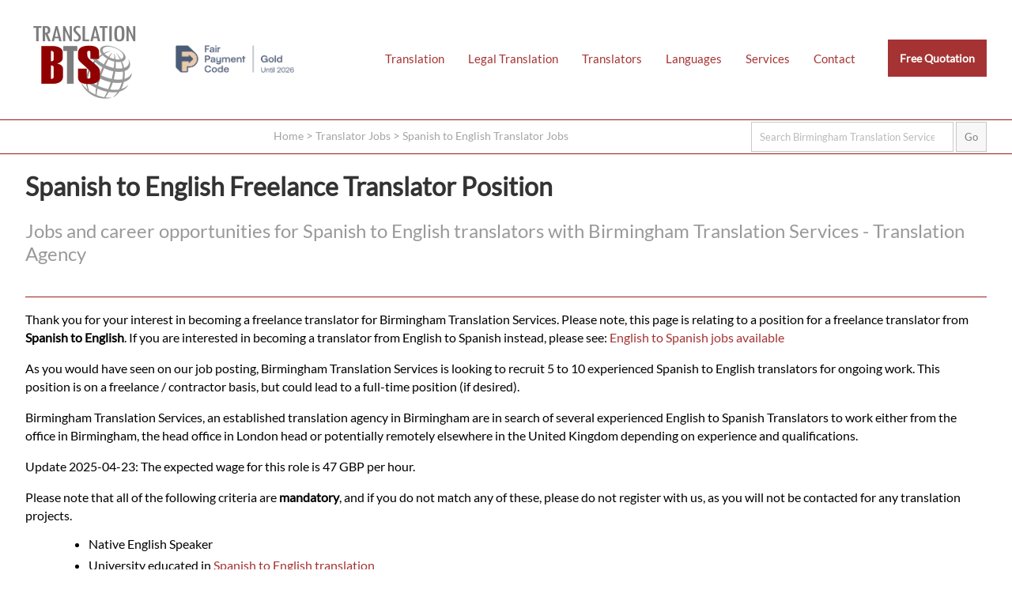

--- FILE ---
content_type: text/html; charset=UTF-8
request_url: https://translationinbirmingham.co.uk/recruitment/spanish-english/
body_size: 9351
content:
<!doctype html>
<html lang="en-GB" amp>
<head>
<meta charset="utf-8">
<link href="https://translationinbirmingham.co.uk/opensearch.xml" rel="search" title="Birmingham Translation Services Search" type="application/opensearchdescription+xml">
<meta name="google-site-verification" content="qmD2J6uGXKRM7kPIW815B1XJMb-buQXs30jRaEIdos4" />
<meta name="viewport" content="width=device-width,minimum-scale=1,initial-scale=1">
<title>Birmingham Translation Services | Spanish to English Translator Jobs</title>
<meta name="alternateName" content="BTS">
<meta name="googlebot" content="noodp">
<meta name="description" content="Jobs and career opportunities for Spanish to English translators with Birmingham Translation Services - Translation Agency">
<meta property="og:image" content="https://translationinbirmingham.co.uk/imgx/birmingham-translation-services-official-logo.png">
<meta property="og:image:alt" content="Birmingham Translation Services | Spanish to English Translator Jobs">
<meta property="og:updated_time" content="2026-01-01">
<link rel="canonical" href="https://translationinbirmingham.co.uk/recruitment/spanish-english/">
<link rel="amphtml" href="https://translationinbirmingham.co.uk/recruitment/spanish-english/">
<link rel="alternate" hreflang="en-us" href="https://translationinbirmingham.co.uk/recruitment/spanish-english/" />
<link rel="alternate" hreflang="en-gb" href="https://translationinbirmingham.co.uk/recruitment/spanish-english/" />
<link rel="alternate" hreflang="x-default" href="https://translationinbirmingham.co.uk/recruitment/spanish-english/" />
<meta name="author" content="Birmingham Translation Services">
<meta name="geo.placename" content="402 Moseley Rd, Birmingham B12 9AT, UK">
<meta name="geo.position" content="52.459996,-1.886561">
<meta name="geo.region" content="GB">
<meta name="ICBM" content="52.459996,-1.886561">
<meta name="robots" content="index, follow">
<meta name="dcterms.Title" content="Translation jobs for experienced Spanish to English translators in Birmingham, UK">
<meta name="dcterms.Creator" content="Birmingham Translation Services">
<meta name="dcterms.Publisher" content="Birmingham Translation Services">
<meta name="dcterms.identifier" content="https://translationinbirmingham.co.uk/recruitment/spanish-english/">
<meta property="fb:app_id" content="513123898744202">
<meta property="fb:admins" content="875810200">
<meta property="og:title" content="Birmingham Translation Services | Spanish to English Translator Jobs">
<meta property="og:type" content="website">
<meta property="og:locale" content="en_GB">
<meta property="og:url" content="https://translationinbirmingham.co.uk/recruitment/spanish-english/">
<meta property="og:description" content="Jobs and career opportunities for Spanish to English translators with Birmingham Translation Services - Translation Agency">
<meta name="twitter:card" content="summary" />
<meta name="twitter:title" content="Birmingham Translation Services | Spanish to English Translator Jobs"/>
<meta name="twitter:description" content="Jobs and career opportunities for Spanish to English translators with Birmingham Translation Services - Translation Agency"/>
<meta name="twitter:site" content="@BirminghamTrans" />
<meta name="twitter:creator" content="@BirminghamTrans" />
<meta name="twitter:image" content="2400">
<meta name="wot-verification" content="3e14ec2720409d61eb63"/>
<link rel="apple-touch-icon" sizes="180x180" href="https://translationinbirmingham.co.uk/icox/apple-touch-icon.png">
<link rel="icon" type="image/png" sizes="32x32" href="https://translationinbirmingham.co.uk/icox/favicon-32x32.png">
<link rel="icon" type="image/png" sizes="16x16" href="https://translationinbirmingham.co.uk/icox/favicon-16x16.png">
<link rel="manifest" href="https://translationinbirmingham.co.uk/icox/site.webmanifest">
<link rel="mask-icon" href="https://translationinbirmingham.co.uk/icox/safari-pinned-tab.svg" color="#000076">
<link rel="shortcut icon" href="https://translationinbirmingham.co.uk/icox/favicon.ico">
<meta name="msapplication-TileColor" content="#2b5797">
<meta name="msapplication-TileImage" content="https://translationinbirmingham.co.uk/icox/mstile-144x144.png">
<meta name="msapplication-config" content="https://translationinbirmingham.co.uk/icox/browserconfig.xml">
<meta name="theme-color" content="#ffffff"><script type="application/ld+json">
{
  "@context": "https://schema.org",
  "@id": "https://translationinbirmingham.co.uk/recruitment/spanish-english/",
  "@type": "JobPosting",
  "jobLocationType": "TELECOMMUTE",
  "title": "Spanish to English Freelance Translator",
  "employerOverview": "Birmingham Translation Services is a translation agency with professional translators based in Birmingham, UK",
  "datePosted": "2020-04-09",
 "baseSalary": {
    "@type": "MonetaryAmount",
    "currency": "GBP",
    "value": {
      "@type": "QuantitativeValue",
      "value": 45.00,
      "unitText": "HOUR"
    }
  },
  "jobLocation": {
    "@type": "Place",
	    "address": {
		    "addressLocality": "Birmingham",
		    "addressRegion": "England",
		    "postalCode": "B12 9AT",
			"addressCountry": "United Kingdom",
		    "streetAddress": "402 Moseley Rd"
  }},
  "description": "Birmingham Translation Services, an established translation agency in Birmingham are in search of several experienced Spanish to English Translators to work either from the office in Birmingham, the head office in London head or potentially remotely elsewhere in the United Kingdom depending on experience and qualifications.",
    "identifier": {
      "@type": "PropertyValue",
      "value": "Spanish-English-Translator",
      "name": "Birmingham Translation Services"
    }, 
  "validThrough": "2027-01-27",
  "employmentType" : "CONTRACTOR",
  "hiringOrganization": {
  "@type": "Organization",
  "name":"Birmingham Translation Services",
  "priceRange": "$",
  "address": {
    "@type": "PostalAddress",
    "addressLocality": "Birmingham",
    "addressRegion": "England",
    "postalCode": "B12 9AT",
	"addressCountry": "United Kingdom",
    "streetAddress": "402 Moseley Rd"
  },
  "image": {
    "@type": "ImageObject",
    "caption": "Birmingham Translation Services | Spanish to English Translator Jobs",
    "thumbnail": "https://translationinbirmingham.co.uk/imgx/birmingham-translation-services-official-logo-thumbnail.png",
    "URL": "https://translationinbirmingham.co.uk/imgx/birmingham-translation-services-official-logo.png"
  },
  "sameAs": [ "https://www.facebook.com/birminghamtranslationservices","https://twitter.com/BirminghamTrans","https://www.linkedin.com/company/birmingham-translation-services/","https://goo.gl/maps/viFrbDUAhAoDWQRf8","https://uk.trustpilot.com/review/translationinbirmingham.co.uk"],
  "openingHours": [
    "Mo-Fr 08:00-20:00"
  ],
    "logo": {
      "@type": "ImageObject",
      "url": "https://translationinbirmingham.co.uk/imgx/birmingham-translation-services-official-logo.png",
      "thumbnail": "https://translationinbirmingham.co.uk/imgx/birmingham-translation-services-official-logo-thumbnail.png",
      "width": 2400,
      "height": 2400
  },  
  "telephone": "+441212381226",
  "url": "https://translationinbirmingham.co.uk/recruitment/spanish-english/"
 }
}
</script>
<script async src="https://cdn.ampproject.org/v0.js"></script>
<script async custom-element="amp-analytics" src="https://cdn.ampproject.org/v0/amp-analytics-0.1.js"></script>
<script async custom-element="amp-form" src="https://cdn.ampproject.org/v0/amp-form-0.1.js"></script>
<style amp-boilerplate>body{-webkit-animation:-amp-start 8s steps(1,end) 0s 1 normal both;-moz-animation:-amp-start 8s steps(1,end) 0s 1 normal both;-ms-animation:-amp-start 8s steps(1,end) 0s 1 normal both;animation:-amp-start 8s steps(1,end) 0s 1 normal both}@-webkit-keyframes -amp-start{from{visibility:hidden}to{visibility:visible}}@-moz-keyframes -amp-start{from{visibility:hidden}to{visibility:visible}}@-ms-keyframes -amp-start{from{visibility:hidden}to{visibility:visible}}@-o-keyframes -amp-start{from{visibility:hidden}to{visibility:visible}}@keyframes -amp-start{from{visibility:hidden}to{visibility:visible}}</style><noscript><style amp-boilerplate>body{-webkit-animation:none;-moz-animation:none;-ms-animation:none;animation:none}</style></noscript>
<style amp-custom>*{position:relative;}
input{padding:5px;}
a{text-decoration:none; color:rgba(144,0,0,0.80);}
a:hover{text-decoration:underline;}
hr, div#footer{border:none; border-bottom:1px solid rgba(144,0,0,0.90); width:100vw; padding:0px; margin:0px; text-align:center;}
hr.content{width:100%; overflow:hidden; padding-bottom:10px; padding-top:10px;}
div#footer{padding-top:20px;}
ul#footernav{display:block;list-style-type:none; margin:auto; margin-top:10px;max-height:50px; max-width:1280px; text-align:center;} 
ul#footernav li{float:left; margin:10px; padding:5px; padding-top:20px; padding-bottom:20px;}
ul#footernav li, ul#footernav li a{color:rgba(73,73,73,1.00);font-size:0.90em;}
div#footer amp-img#footerlogo{max-height:75px; max-width:75px; margin:auto; z-index:9; margin-top:0px;}
div#content{min-height:500px;}
a#free-quote{background-color:rgba(144,0,0,0.80); color:rgba(255,255,255,1.00); font-size:90%; font-weight:bold; float:right;}
body, input, textarea{font-family:"Lato",sans-serif; font-display:optional;}
@font-face {
  font-family: 'Lato';
  font-style: normal;
  font-weight: 400;
  font-display: swap;
  src: url('https://translationinbirmingham.co.uk/fonts/lato-v17-latin-regular.eot'); /* IE9 Compat Modes */
  src: local('Lato Regular'), local('Lato-Regular'),
       url('https://translationinbirmingham.co.uk/fonts/lato-v17-latin-regular.eot?#iefix') format('embedded-opentype'), /* IE6-IE8 */
       url('https://translationinbirmingham.co.uk/fonts/lato-v17-latin-regular.woff2') format('woff2'), /* Super Modern Browsers */
       url('https://translationinbirmingham.co.uk/fonts/lato-v17-latin-regular.woff') format('woff'), /* Modern Browsers */
       url('https://translationinbirmingham.co.uk/fonts/lato-v17-latin-regular.ttf') format('truetype'), /* Safari, Android, iOS */
       url('https://translationinbirmingham.co.uk/fonts/lato-v17-latin-regular.svg#Lato') format('svg'); /* Legacy iOS */
}
form#emserchbox {opacity:0.5;}
form#emserchbox:hover {opacity:1.0;}
form#emserchbox input{border:1px solid rgba(45,45,45,0.50); padding:10px;}
div#searchbox{width:95vw; max-width:1280px; margin:auto; text-align:right;margin-top:2px; margin-bottom:2px;}
div#breadcrumb{margin-left:27vw; margin-top:0px; z-index:9; margin-bottom:-20px; padding:0px; height:10px; padding-top:10px; padding-bottom:0px;}
div#breadcrumb, div#breadcrumb a{color:rgba(73,73,73,0.50); font-size:0.95em;}
div#breadcrumb a{padding:0px; margin:0px;}
div#breadcrumb a:hover{color:rgba(73,73,73,1.00);}
amp-img#mainimg{max-width:100vw;z-index:1; display:block; background-color:rgba(144,0,0,1.00); opacity:0.9}
h2#learnmore{font-size:90%; font-weight:bold; margin:auto; font-size:1.5em; text-align:center; width:100vw; text-align:center; margin-top:80px; margin-bottom:10vw; z-index:3;}
h2#learnmore a{background-color:rgba(144,0,0,0.40); color:rgba(255,255,255,1.00); padding:15px; width:200px; text-decoration:none;}
h2#learnmore a:hover{background-color:rgba(144,0,0,1.00);}
h1{color:rgba(0,0,0,0.80);}
h2{color:rgba(0,0,0,0.40); font-weight:normal;}
h3{color:rgba(144,0,0,0.80); font-size:1.3em;}
h4{color:rgba(144,0,0,0.80); font-size:1.2em;}
h5{color:rgba(0,0,0,0.40); font-size:1.2em; margin-bottom:2px;}
p{line-height:145%;}
amp-img#agencyhead{float:left; max-width:300px; max-height:300px; opacity:0.5; margin-right:20px; margin-bottom:35px;}
amp-img#freequoter{float:right; margin-top:5px; margin-bottom:0px; opacity:0.8; height:156px; width:290px; z-index:3; margin-left:20px;}
amp-img#freequoter:hover{opacity:1.0;}
amp-img#globebig{max-width:280px; max-height:280px; float:right; margin-top:0px; margin-left:20px; margin-bottom:50px;}
amp-img#globebiglft{max-width:300px; max-height:300px; float:left; margin-top:70px; margin-right:20px; margin-bottom:50px;}
amp-img#globesmalllft{max-width:120px; max-height:120px; float:left; margin-top:10px; margin-right:20px; margin-bottom:50px;}
p.topten{margin-top:30px;}
div#review{font-style:normal; margin-left:10px; display:block; min-height:30px; width:490px; font-size:6em; float:left; margin-right:38px; margin-left:10px; margin-top:-25px;}
div#review a{color:rgba(0,0,0,1.00); display:block; text-decoration:none; z-index:3;}
div#review a:hover{color:rgba(144,0,0,0.80);}
#official, ul#standard{list-style-type:none; width:100%; display:inline-block; clear:both; min-height:30px;margin-left:0px; padding-left:0px;}
#official li:nth-child(odd) a,#standard li:nth-child(even) a {background-color:rgba(0,0,0,0.20); padding-right:20px;}
#official li:nth-child(even) a,#standard li:nth-child(odd) a {background-color:rgba(0,0,0,0.10); padding-right:20px;}
ul#standard a{background-color:rgba(0,0,0,0.20);}
#official li, ul#standard li{float:left; width:316px; text-align:left; margin-bottom:10px;}
ul.faq li{width:560px; float:left; margin-right:15px;}
ul.faq li p{padding-right:10px;}
ul.faq h4{list-style-type:square;}
ul#standard.faq li{width:410px; display:block; min-height:380px;}
ul#standard.faq li ul {padding-inline-start:0px;}
ul#standard.faq li ul li{list-style-type:none; margin-left:0px;  min-height:0px;}
ul#standard.faq li ul li a{padding:2px; margin-left:0px;}
ul#standard.faq  p a {margin-left:0px;}
#official li a,ul#standard li a{padding:15px;  display:block; margin-left:10px; text-decoration:none; color:rgba(0,0,0,0.80)}
#official li:nth-child(even) a:hover,#official li:nth-child(odd) a:hover, ul#standard li:nth-child(even) a:hover, ul#standard li:nth-child(odd) a:hover{background-color:rgba(144,0,0,0.80); color:rgba(255,255,255,0.80);}
ul.coreserv a{min-height:490px; margin-bottom:-30px;}
ul.coreserv2 a{min-height:465px; margin-bottom:10px;}
ul.coreserv3 a{min-height:400px; margin-top:-10px;}
ul li#legal a{min-height:600px;}
amp-img.transsserv {margin-top:-100px;}
ul.coreserv em,ul.coreserv2 em,ul.coreserv3 em{color:rgba(0,0,0,1.00); padding-right:10px; margin-left:15px; padding-right:5px; float:right;}
#official li a strong,#standard li a strong{color:rgba(144,0,0,0.80);}
#official li a:hover strong, #standard li a:hover strong{color:rgba(255,255,255,1.00);}
div#qualifications{background-color:rgba(144,0,0,0.80); width:46%; float:left; padding:2%; margin-top:20px; min-height:233px;}
div#qualifications h4{color:rgba(255,255,255,1.00); margin-top:0px;}
div#qualifications p, div#qualifications ul{color:rgba(255,255,255,0.80);}
div#jobs{background-color:rgba(144,0,0,0.40); width:46%; float:left; padding:2%; margin-top:20px; min-height:241px;}
div#jobs h4{color:rgba(255,255,255,1.00); margin-top:0px;}
div#jobs p, div#jobs ul, div#jobs a{color:rgba(255,255,255,0.80); text-decoration:none;}
p#emailicon a{font-size:4.2em; float:right; color:rgba(255,255,255,0.80);}
p#contactemail, p#contactphone{font-size:2.5em; width:50%; text-align:center; line-height:200px; float:right; letter-spacing:-2px;}
p#contactemail a, p#contactphone a{text-decoration:none;color:rgba(0,0,0,0.80); display:block;}
p#contactemail a:hover, p#contactphone a:hover{color:rgba(144,0,0,0.80);}
p#contactemail em, p#contactphone em{float:right; display:block; font-style:normal;}
p#contactemail em{font-size:6em;}
p#contactphone em{font-size:5em;}
div#selection{width:700px; height:400px; float:left; margin-bottom:50px;}
div#locationservices{ width:500px; margin-left:0px; margin-right:10px; height:200px; float:left;}
div#locationservices li{ margin-left:0px; width:700px; float:left; margin-bottom:10px; padding-bottom:0px;}
div#locationservices a{min-width:350px;}
div#locationlogo {width:500px; float:right;}
div#locationlogo amp-img{max-height:200px; max-width:200px; margin-top:45px; margin-bottom:30px;}
table#translangs{z-index:3; background-color:rgba(0,0,0,0.20);display:inline-table; float:right; clear:both; width:550px; height:250px; margin-top:-270px; margin-bottom:60px; padding-bottom:20px;}
table#translangs h5{ margin-top:10px; margin-left:15px; margin-bottom:10px;}
table#translangs td{line-height:10px; margin-left:15px; width:260px;}
table#translangs a{margin-left:15px; padding:15px; background:rgba(255,255,255,1.00); text-decoration:none; width:80%; display:block;}
table#translangs a:hover{color:rgba(255,255,255,1.00); background-color:rgba(144,0,0,0.80);}
amp-img#globesmall{max-height:200px; max-width:200px; margin-top:30px; float:right; margin-left:30px;}
form#contform input, form#contform textarea, form#quoteform input, form#quoteform textarea {display:block; padding:10px; width:93%; max-width:600px; margin-bottom:15px;}
form#contform.amp-form-submit-success input, form#contform.amp-form-submit-success textarea, form#quoteform.amp-form-submit-success input, form#quoteform.amp-form-submit-success textarea, form#quoteform.amp-form-submit-success label, form#quoteform.amp-form-submit-success amp-img, form#quoteform.amp-form-submit-success h2, form#contform.amp-form-submit-success amp-img{display:none;}
form#quoteform.amp-form-submitting input, form#quoteform.amp-form-submitting textarea, form#quoteform.amp-form-submit-success p#privacynotice,  form#quoteform.amp-form-submitting p#privacynotice{display:none;}
div#submit-error, div#submit-error a {color:red; text-decoration:none;}
div#submit-error {background-color:rgba(207,207,207,1.0); font-size:120%; max-width:25vw; padding:3vw; position:absolute; top:0; right:0; z-index:99999;}
form#contform.amp-form-submit-error p, 
form#contform.amp-form-submit-error amp-img,
form#quoteform.amp-form-submit-error p#privacynotice, 
form#quoteform.amp-form-submit-error label,
form#quoteform.amp-form-submit-error amp-img,
form#quoteform.amp-form-submit-error h2{display:none;}
div#submit-success {background-color:rgba(144,0,0,0.80); padding:40px; max-width:760px;}
div#submit-success p{color:rgba(255,255,255,1.00);}
form#contform textarea{max-width:950px;}
form#contform input#submit{max-width:58px; text-align:center;}
form#quoteform input#submit{max-width:138px; text-align:center;}
form#contform input.valcode, form#quoteform  input.valcode{display:none;}
div#socialmediac{max-width:100%; margin:auto; min-height:150px; margin-bottom:20px;}
div#socialmediac amp-img{width:150px; height:150px; margin-right:4%; float:left; display:inline-block; opacity:0.4;}
div#socialmediac amp-img:hover{opacity:0.9;}
div#socialmedia{width:500px; padding-left:440px;min-height:50px; margin-bottom:20px; float:right; text-align:right;}
div#socialmedia amp-img{width:50px; height:50px; margin-right:15px; float:left; display:inline-block; opacity:0.4; margin-top:-40px;}
div#socialmedia amp-img:hover{opacity:0.9;}
h1#contact, h2#contact, h1#languages, h2#languages, h1#about-bts, h2#about-bts, h1#legalised-translation, h2#legalised-translation{float:left; margin-right:40px; line-height:30px; margin-bottom:10px;}
h1#about-bts,h2#about-bts{width:100%; display:block; clear:both;}
div.clrdv{width:100vw; height:1px; display:block; position:relative; clear:both;}
ul#allangs li, ul.allangs li{list-style-type:none; width:45vw; max-width:330px; float:left; margin-top:10px; margin-right:5px; padding-left:20px;}
ul#allangs li a,ul.allangs li a{display:block; padding:8px; padding-left:15px; background-color:rgba(0,0,0,0.30); margin-left:20px; text-decoration:none; color:rgba(255,255,255,1.00);}
ul#allangs li a:hover,ul.allangs li a:hover{ background-color:rgba(144,0,0,0.80);}
ul#clientreviews{    display: flex;    flex-direction: row;    flex-wrap: inherit;}
ul#clientreviews li{list-style-type:none; width:40vw; padding:3vw; max-width:530px; float:left; margin-top:10px; margin-right:5px; padding-left:20px; background-color:rgba(0,0,0,0.09);}
ul#clientreviews li a{display:block;}
ul#clientreviews li:hover a{ text-decoration:none;}
ul#clientreviews amp-img, ul#clientreviews h5{max-width:250px; max-height:250px; text-align:center; margin:auto;}
ul#clientreviews.socialreviews h5{margin-top:10px;}
div#agencylocations amp-img{max-height:120px; max-width:120px; margin-left:10px; opacity:0.7}
div#agencylocations{padding-left:40px; display:inline-block; max-width:540px;}
div#agencylocations amp-img:hover{opacity:1.0;}
amp-img.linkedinbody{max-width:150px; max-height:150px; margin-top:10px; margin-left:10px;}
a.whitelink{color:rgba(255,255,255,1.00);}
p.translators{margin-top:165px;}
p.translatorlist{padding-left:15px; padding-right:10px;}
ul.recruit{margin-left:40px; display:block;}
ul.recruit li{line-height:110%; margin-bottom:10px;}
ul#languageservicelist{margin-top:29px;}
ul#languageservicelist a{color:rgba(255,255,255,1.00);}
ul#languageservicelist li{margin-bottom:3px;}
p#privacynotice{float:right; font-size:80%; max-width:200px; margin-top:320px; margin-right:50px; color:rgba(0,0,0,0.50)}
form#quoteform label p{margin:20px; font-size:85%; margin-top:-5px; padding-top:0px; max-width:600px;}
ul.allnarrow {margin-left:0px; padding-left:0px; margin-top:0px; padding-top:0px;}
ul.allnarrow li {width:380px; max-width:380px; margin-left:5px; margin-left:0px; margin-top:0px; margin-bottom:10px;}
div.howtoapply{background-color: rgba(0,0,0,0.05); padding:1em; margin-top: 10px; max-width: 1080px;}
div.howtoapply li {font-size: 95%; margin-bottom: 0.6em;}
table.contwa {width: 100%; display: block; clear: both; min-height: 20vh;}
table.contwa,table.contwa a {font-weight: bold;}
@media screen and (orientation: landscape) {
  div#header, div#content{
    width: 95vw;
	margin:auto;
	position:relative;
	display:block;
	max-width:1280px;
  }
/* Start Snippet for Fair Payment Code Badge */
  div#header amp-img#fpc{max-height:35px; max-width:150px;float:left; vertical-align:bottom; margin-top: 57px; margin-left: 40px; margin-right: 60px; opacity: 0.7;}
  div#header amp-img#fpc:hover{opacity: 1.0}
  div#header amp-img#fpc:hover{opacity: 0.9;}
/* End Snippet for Fair Payment Code Badge */	
  div#header {height:151px;}  
  div#header amp-img#logo{max-height:150px; max-width:150px;float:left;}
  div#content{min-height:100vh;}
  div#contactinfo{margin-top:50px; height:100px; float:right;}
  a#free-quote{padding:15px;} 
  ul#nav{display:inline-block;list-style-type:none; float:left; margin-top:50px;}
  ul#nav li.menu{display:none;}
  ul#nav li{float:left; font-size:95%;}
  ul#nav li a{display:block; text-align:center; padding:15px; background:rgba(0,0,0,0.00);}
  ul#nav li a:hover{text-decoration:none; background:rgba(144,0,0,0.20);}
  div#searchbox input#search{width:20vw;}
  h1#home,h1#translation,h1#translators{margin-top:-27vw; color:rgba(255,255,255,1.00); z-index:3; font-size:4.7em; text-align:center; letter-spacing:-1px;}
  h2#home,h2#translation,h2#translators{margin-top:10px; color:rgba(255,255,255,0.80); z-index:3; font-size:3.2em; text-align:center; max-width:1000px; margin:auto; font-weight:normal;}
  li.copyright{text-align:left; padding-top:0px;}
  li.copyright em{font-style:normal; font-size:80%;}
  amp-youtube{max-width:1400px; margin:auto; max-height:635px;}
  amp-img#freequoter.quoteup{margin-top:-80px; display:inline-block; clear:right;}
  amp-img#freequoter.quoteupp{margin-top:-140px; display:inline-block; clear:right;}
  p.translation-services{max-width:975px;}
  div.emhalf{width:40%;float:left; padding-left:5%; display:block; clear:both;}
  p#contactemail {font-size:2.1em; letter-spacing:-2px;}  
  p#contactemail em{font-size:4.3em;}
  ul#standard em{display:inline-table;}
table.contwa a {line-height: 2em; font-size: 150%; margin-left: 30px;}
table.contwa a.tel{font-size: 400%;}
table.contwa a.ema{font-size: 300%;}
ul#nav li.waaa,ul#nav li.waab{display: none;}
  }
@media screen and (orientation: portrait) {
  div#header, div#content, div#info {
    max-width: 95vw;
	margin:auto;
	position:relative;
	display:block;
  }
  div#header amp-img#fpc{display:none;} 
  div#header {height:101px;}
  div#content{padding-left:15px; padding-right:15px;}
  div#header amp-img#logo{max-height:100px; max-width:100px;float:left; z-index:1;}
  div#contactinfo{margin-top:15px; height:40px; float:right;}
  a#free-quote{padding:8px; z-index:1; margin-top:20px;} 
  ul#nav{display:block;list-style-type:none; float:left; margin-top:10px; max-width:15px; overflow:hidden; max-height:50px;}
  ul#nav li{float:right; font-size:200%;}
  ul#nav li a{display:block; text-align:center; padding:15px; background:rgba(0,0,0,0.00);}
  ul#nav:hover{position:absolute; top:0px; display:block;max-width:100vw; overflow:visible; max-height:200vh; height:100vh; z-index:10; width:98vw; background-color:rgba(255,255,255,1.00); padding:0px; margin:0px;}
  ul#nav:hover li{font-size:100%; border-bottom:1px solid rgba(144,0,0,0.80); line-height:30px; background-color:rgba(255,255,255,1.00);}
  ul#nav:hover li a{display:block; width:69vw; z-index:10; font-weight:bold; letter-spacing:1px; text-align:left; padding-left:30vw;}
  ul#nav:hover li a:hover{text-decoration:none;}
  ul#nav:hover li.menu a {color:rgba(255,255,255,1.00); z-index:0;}
ul#nav:hover li.menu { border-bottom:none;}
ul#nav li.waaa,ul#nav li.waab{display:inline-block;}	
ul#nav li.waaa amp-img { float: right; margin-top: -0.6em; margin-right: 5.5em;}
ul#nav li.waab amp-img { float: right; margin-top: -2.5em; margin-right: 3.5em;}
  div#searchbox input{max-width:39vw; letter-spacing:-1px;}
  div#footer{border-bottom:none;}
  div#breadcrumb{display:none;}
  ul#footernav {padding:0px; text-align:center; width:98vw; margin:auto; padding-top:10px; display:block; border-top:1px solid rgba(144,0,0,0.90);}
  ul#footernav li{text-align:center; padding:1px; margin:3px; display:block; margin:auto; font-size:0.9em; margin-bottom:5px;}
  ul#footernav li a{color:rgba(73,73,73,1.00);font-size:0.9em; display:block; margin-left:18px; width:27vw; text-align:left;}
  div#footer amp-img#footerlogo{max-height:75px; max-width:75px; margin:auto; z-index:1; margin-top:0px;}
  amp-img#mainimg{min-height:175px;z-index:0; display:block; opacity:1.0;}
  amp-img#globebig{max-width:32vw; max-height:32vw; float:right; margin-top:10px; margin-left:10px; margin-bottom:5px;}
  amp-img#globebiglft{max-width:32vw; max-height:32vw; float:right; margin-top:10px; margin-right:10px; margin-bottom:5px;}
  amp-img#globesmalllft{max-width:20vw; max-height:20vw; float:right; margin-top:15px; margin-right:0px; margin-left:10px; margin-bottom:5px;}
  div#review{font-size:3.5em; margin-bottom:10px;}
  div#qualifications, div#jobs{width:95%; margin-bottom:5px;}
  p#emailicon{margin-top:-50px;}
  p#emailicon a{font-size:5.2em;}
  h1{ font-size:1.3em;}
  h2 {font-size:1em;}
  h1#home, h1#translation{margin-top:-150px; color:rgba(255,255,255,1.00); z-index:2; text-align:left; letter-spacing:-1px; margin-left:20px;}
  h2#home{margin-top:10px; color:rgba(255,255,255,0.80); z-index:2; text-align:left; max-width:90vw; margin:auto; font-weight:normal; margin-left:20px;}
  h2#learnmore{font-weight:bold; margin:auto; font-size:1em; text-align:center; width:100vw; text-align:center; margin-top:23px; margin-bottom:10vw;}
  h2#learnmore a{padding:10px;}
  amp-img#agencyhead{float:left; max-width:15vw; max-height:15vw; opacity:0.5; margin-right:5px; margin-bottom:0px;}
  amp-img#freequoter{max-width:43vw; max-height:25vw;}
  #official li, ul#standard li{ margin-bottom:5px; font-weight:bold;}
  #official li a, ul#standard li a{font-weight:normal;}
  h1#agencypg{font-size:1.4em; color:rgba(144,0,0,1.00);}
  h2#agencypg{font-size:1.0em; color:rgba(0,0,0,0.6); font-style:italic;}
  h2#translation{color:rgba(255,255,255,0.80); padding:10px; text-align:center;}
  div#footer ul#footernav li{margin-top:10px; padding-top:3px; padding-bottom:3px;}
  li.copyright{text-align:left; padding-top:0px; width:100vw; display:block; clear:both; opacity:0.8; line-height:20px;}
  li.copyright em{font-style:normal; font-size:85%;}
  amp-img#globesmall{max-height:100px; max-width:100px; margin-top:30px; float:right; margin-left:15px;}
p#contactemail{font-size:1.7em; width:100%; text-align:center; line-height:20px; float:right; letter-spacing:-2px; margin-top:-5px; }
p#contactphone{font-size:1.7em; width:100%; text-align:center; line-height:30px; float:right; letter-spacing:-2px; margin-top:-10px;}
p#contactemail a{text-decoration:none;color:rgba(0,0,0,0.80); display:block; padding-top:20px; padding-bottom:20px;}
p#contactphone a{text-decoration:none;color:rgba(0,0,0,0.80); display:block; padding-top:20px; padding-bottom:20px;}
p#contactemail a:hover, p#contactphone a:hover{color:rgba(144,0,0,0.80);}
p#contactemail em, p#contactphone em{float:right; display:block; font-style:normal;}
p#contactemail em{font-size:4.3em; float:left; line-height:1px; margin-left:10px;}
p#contactphone em{font-size:3.80em; margin:0px; padding:0px; line-height:20px; margin-left:-10px; padding-right:20px; margin-right:-10px; margin-bottom:20px;}	
div#socialmediac amp-img{width:75px; height:75px; margin-right:5%; margin-left:5%; margin-bottom:10%; float:left; display:inline-block; opacity:0.4;}
div#selection{width:93vw; height:auto; float:none; margin-bottom:50px;}
table#translangs{z-index:3; background-color:rgba(0,0,0,0.20);display:inline-table; float:none; clear:both; width:93vw; height:250px; margin-top:0px; margin-bottom:10px; padding-bottom:10px;}
table#translangs h5{ margin-top:10px; margin-left:5px; margin-bottom:10px;}
table#translangs td{line-height:20px; margin-left:5px; width:260px;}
table#translangs a{margin-left:10px; padding:10px; background:rgba(255,255,255,1.00); text-decoration:none; width:80%; display:block;}
table#translangs a:hover{color:rgba(255,255,255,1.00); background-color:rgba(144,0,0,0.80);}
h1#languages, h2#languages{width:93vw;line-height:13px; margin-bottom:5px; font-size:1.0em;}
ul#allangs,ul.allangs{margin-left:0px; padding-left:0px;}
ul#allangs li,ul.allangs li{list-style-type:none; width:42vw; max-width:410px; float:left; margin-top:10px; margin-right:3px; padding-left:10px;}
ul#allangs li a,ul.allangs li a{display:block; padding:5px; padding-left:15px; background-color:rgba(0,0,0,0.30); margin-left:5px; text-decoration:none; color:rgba(255,255,255,1.00);}
ul#allangs li a:hover,ul.allangs li a:hover{ background-color:rgba(144,0,0,0.80);}
ul.transservicelist li{height:60px;}
ul.transservicelist li a{min-height:50px;}
ul#official li{width:90vw;}
ul#standard li{width:90vw;}
ul.coreserv li,ul.coreserv2 li,ul.coreserv3 li{width:90vw;}
ul.coreserv a,ul.coreserv2 a,ul.coreserv3 a{margin-bottom:3px;}
ul.coreserv a{min-height:410px;}
ul.coreserv2 a{min-height:305px;}
ul.coreserv3 a{min-height:345px;}
ul.recruit{margin-left:0px;}
form amp-img#globesmall{margin-top:-130px; margin-bottom:30px; display:inline-table; position:relative; float:right;}
h2.freequoteintro{max-width:65vw;}
form#quoteform input, form#quoteform textarea,form#contform input, form#contform textarea{font-size:105%;}
form#quoteform input.choosefile{margin-left:20px; padding-right:20px;}
form#contform input#submit{max-width:68px; text-align:center;}
ul.wikili li{list-style-type:square; line-height:10px; padding:5px; margin-bottom:10px;}
div.emhalf{width:95%;float:none; padding-left:5%; display:block; clear:both;}
div#locationservices{ width:90vw; margin-left:0px; margin-right:0px; height:200px; float:left;}
div#locationservices li{ margin-left:0px; width:80vw; float:left; margin-bottom:10px; padding-bottom:0px;}
div#locationservices a{min-width:65vw;}
div#locationlogo {width:40vw; float:left; margin-left:24vw;}
div#locationlogo amp-img{max-height:40vw; max-width:40vw; margin-top:45px; margin-bottom:30px;}
p#privacynotice a{color:rgba(255,255,255,1.00);}
p#privacynotice{float:none; font-size:80%; max-width:93%; padding-top:10px; padding-bottom:10px; margin-right:0px; margin-bottom:0px; margin-left:0px; color:rgba(0,0,0,0.50); display:block; position:fixed; bottom:0px; color:rgba(255,255,255,1.00); z-index:99999; background-color:rgba(144,0,0,1.00);}
p#privacynotice {
    -moz-animation: cssAnimation 0s ease-in 4s forwards;
    /* Firefox */
    -webkit-animation: cssAnimation 0s ease-in 4s forwards;
    /* Safari and Chrome */
    -o-animation: cssAnimation 0s ease-in 4s forwards;
    /* Opera */
    animation: cssAnimation 0s ease-in 4s forwards;
    -webkit-animation-fill-mode: forwards;
    animation-fill-mode: forwards;
}
@keyframes cssAnimation {
    to {
        width:0;
        height:0;
        overflow:hidden;
    }
}
@-webkit-keyframes cssAnimation {
    to {
        width:0;
        height:0;
        visibility:hidden;
    }
}
div#submit-error {background-color:rgba(207,207,207,1.0); font-size:100%; max-width:52vw; padding:2vw; position:absolute; top:auto; bottom:0; right:0; z-index:99999; letter-spacing:-1px;}
table.contwa a {line-height: 1.5em; margin-left: 0.5em; padding:5px; font-weight: bold;}
table.contwa td {padding-top: 2vh;}
table.contwa a.tel{font-size: 175%; letter-spacing: -1px;}
table.contwa a.ema{font-size: 100%; letter-spacing: -1px;}
} div#content{margin-top:1px;}
</style>
<meta name="amp-google-client-id-api" content="googleanalytics">
</head>
<body>
<div id="header">
<a href="https://translationinbirmingham.co.uk/" title="Birmingham Translation Services">
<amp-img id="logo" alt=" - Birmingham Translation Services | Spanish to English Translator Jobs"
  width="2400"
  height="2400"
  src="https://translationinbirmingham.co.uk/imgx/birmingham-translation-services-official-logo.png">
  <amp-img id="logo" alt=" - Birmingham Translation Services | Spanish to English Translator Jobs"
    fallback
    width="500"
    height="500"
    src="https://translationinbirmingham.co.uk/imgx/birmingham-translation-services-official-logo-thumbnail.png"></amp-img>
</amp-img>
</a>
<a href="https://www.smallbusinesscommissioner.gov.uk/new-fair-payment-code/" target="_blank" title="UK Small Business Commissioner - Fair Payment Code">
<amp-img id="fpc"
  width="1240"
  height="290"
  alt="UK Small Business Commissioner - Fair Payment Code"
  src="https://translationinbirmingham.co.uk/imgx/fpc.png">
</amp-img>
</a>

<ul id="nav" itemscope itemtype="https://schema.org/SiteNavigationElement">
<li class="menu"><a href="#">&#9776;</a></li>
<li class="waab"><a href="https://translationinbirmingham.co.uk/" title="Birmingham Translation Services"><amp-img src="https://translationinbirmingham.co.uk/imgx/birmingham-translation-services-official-logo-thumbnail.png" width="100" height="100" alt="Birmingham Translation Services"></amp-img> Home</a></li>
<li><a href="https://translationinbirmingham.co.uk/translation/" title="Translation Options">Translation</a></li>
<li><a href="https://translationinbirmingham.co.uk/legalised-translation/" title="Legalised Translation">Legal Translation</a></li>
<li><a href="https://translationinbirmingham.co.uk/translators/" title="Translators in Birmingham">Translators</a></li>
<li><a href="https://translationinbirmingham.co.uk/languages/" title="Translation Languages">Languages</a></li>
<li><a href="https://translationinbirmingham.co.uk/translation-services-birmingham/" title="Translation Services">Services</a></li>
<li><a href="https://translationinbirmingham.co.uk/contact/" title="Contact Birmingham Translation Services">Contact</a></li>
<li class="waaa"><a href="https://wa.me/442030923634" title="Birmingham Translation Services WhatsApp" target="_blank">WhatsApp<amp-img src="https://translationinbirmingham.co.uk/imgx/whatsappg.svg" width="45" height="45" alt="Birmingham Translation Services on WhatsApp"></amp-img></a></li>
</ul>
<div id="contactinfo">
<a id="free-quote" href="https://translationinbirmingham.co.uk/translator-birmingham/" title="Free Translation Quotation">Free Quotation</a>
</div>
</div>
<hr>
<div id="breadcrumb">
<a href="https://translationinbirmingham.co.uk/" title="Birmingham Translation Services">Home</a> > <a href="https://translationinbirmingham.co.uk/recruitment/" title="Translator Recruitment">Translator Jobs</a> > <a href="https://translationinbirmingham.co.uk/recruitment/spanish-english/" title="Spanish to English Translator Jobs">Spanish to English Translator Jobs</a></div>
<div id="searchbox">
    <form method="GET" class="p2" id="emserchbox" action="https://translationinbirmingham.co.uk/xxz.php" target="_top">
      <div class="ampstart-input inline-block relative mb3">
        <input name="cx" type="hidden" value="017417104061682570365:bqeizfwyd7i" />
        <input name="ie" type="hidden" value="UTF-8" />
        <input type="search" id="search" placeholder="Search Birmingham Translation Services..." name="qu7" required>
        <input type="submit" value="Go" class="search-links">
      </div>
    </form>
</div>
<hr>
<div id="content">
<h1 id="recruitment">Spanish to English Freelance Translator Position</h1>
<h2 id="recruitment">Jobs and career opportunities for Spanish to English translators with Birmingham Translation Services - Translation Agency</h2>
<hr class="content">
<p>Thank you for your interest in becoming a freelance translator for Birmingham Translation Services.  Please note, this page is relating to a position for a freelance translator from <strong>Spanish to English</strong>.  If you are interested in becoming a translator from English to Spanish instead, please see: <a href="https://translationinbirmingham.co.uk/recruitment/english-spanish/" title="English to Spanish Translator Jobs Birmingham">English to Spanish jobs available</a></p>
<p>As you would have seen on our job posting, Birmingham Translation Services is looking to recruit 5 to 10 experienced Spanish to English translators for ongoing work.  This position is on a freelance / contractor basis, but could lead to a full-time position (if desired).</p>
<p>Birmingham Translation Services, an established translation agency in Birmingham are in search of several experienced English to Spanish Translators to work either from the office in Birmingham, the head office in London head or potentially remotely elsewhere in the United Kingdom depending on experience and qualifications.</p>
<p>Update 2025-04-23: The expected wage for this role is 47 GBP per hour.</p>
<p>Please note that all of the following criteria are <strong>mandatory</strong>, and if you do not match any of these, please do not register with us, as you will not be contacted for any translation projects.</p>
<ul class="recruit">
<li>Native English Speaker</li>
<li>University educated in <a href="https://translationinbirmingham.co.uk/translations-spanish-english/" title="Spanish to English translation">Spanish to English translation</a></li>
<li>Minimum 2 years experience as a <a href="https://translationinbirmingham.co.uk/translations-spanish-english/" title="Spanish to English translator UK">Spanish to English translator</a></li>
<li>Some experience performing <a href="https://translationinbirmingham.co.uk/english/website-translations/" title="English Website Translation">English Website Translations</a></li>
<li>Centrally located in Birmingham, or nearby in the UK</li>
</ul>
<hr class="content">
<p><em>This job was first posted on <a href="https://translationinbirmingham.co.uk/" title="Birmingham Translation Services">Birmingham Translation Services</a> on 2020-04-09 and was last updated <strong>2025-04-23</strong>.</em> Birmingham Translation Services is a translation agency with professional translators based in Birmingham, UK.</p>
<hr class="content">
<div class="howtoapply">
<p>Here at Birmingham Translation Services, we now have our own database of freelance linguists to streamline our per-project vetting of translators and interpreters. To register, please visit the following URL:<br>
<strong><h2 class="hrregister"><a href="https://londontranslationservices.co.uk/tdb/register" target="_blank" title="Translator UK translator registration">https://londontranslationservices.co.uk/tdb/register</a></h2></strong>
<ul>
<li>Please be sure to include your <strong>valid</strong> professional email to initiate the registration process.</li>
<li>Please note, all job enquiries sent by email to he&#108;&#108;o@ or via WhatsApp will be ignored as these are sales channels.</li>
<li>Please keep your information within our database up to date at all times (especially your best pricing).</li>
</ul>	
</div>
<hr class="content">
</div><div id="footer">
<a href="https://translationinbirmingham.co.uk/" title="Birmingham Translation Services">
<amp-img id="footerlogo" alt=" - Birmingham Translation Services | Spanish to English Translator Jobs - Small"
  width="2400"
  height="2400"
  src="https://translationinbirmingham.co.uk/imgx/birmingham-translation-services-official-logo.png">
  <amp-img id="footerlogo" alt=" - Birmingham Translation Services | Spanish to English Translator Jobs - Small"
    fallback
    width="500"
    height="500"
    src="https://translationinbirmingham.co.uk/imgx/birmingham-translation-services-official-logo-thumbnail.png"></amp-img>
</amp-img>
</a>
<ul id="footernav">
<li class="copyright">&copy; Copyright Birmingham Translation Services - 2026<br>
<em>Birmingham Translation Services<br>402 Moseley Rd, Birmingham, B12 9AT, UK
<br>Tel: +44 121 238 1226</em>
</li>
<li><a href="https://translationinbirmingham.co.uk/" title="Birmingham Translation Services">Home</a></li>
<li><a href="https://translationinbirmingham.co.uk/translation/" title="Translation Services in Birmingham">Translation</a></li>
<li><a href="https://translationinbirmingham.co.uk/legalised-translation/" title="Legalised Translation">Legal Translation</a></li>
<li><a href="https://translationinbirmingham.co.uk/translation-services-birmingham/" title="Translation Services">Services</a></li>
<li><a href="https://translationinbirmingham.co.uk/languages/" title="Translation Languages">Languages</a></li>
<li>
<div id="socialmedia">
<a href="https://www.linkedin.com/company/birmingham-translation-services/" title="Birmingham Translation Services LinkedIn Page" target="_blank">
<amp-img id="linkedin" src="https://translationinbirmingham.co.uk/imgx/linkedin.svg" width="1920" height="1920" alt="Birmingham Translation Services LinkedIn Page" layout="responsive">
	<amp-img placeholder layout="fill" src="https://translationinbirmingham.co.uk/imgx/birmingham-placeholder.jpg" alt="Birmingham Translation Services LinkedIn Page"></amp-img></a>
<a href="https://twitter.com/BirminghamTrans" title="Birmingham Translation Services Twitter Page" target="_blank">
<amp-img id="twitter" src="https://translationinbirmingham.co.uk/imgx/twitter.svg" width="1920" height="1920" alt="Birmingham Translation Services Twitter Page" layout="responsive">
	<amp-img placeholder layout="fill" src="https://translationinbirmingham.co.uk/imgx/birmingham-placeholder.jpg" alt="Birmingham Translation Services Twitter Page"></amp-img></a>
<a href="https://www.facebook.com/birminghamtranslationservices" title="Birmingham Translation Services Facebook Page" target="_blank">
<amp-img id="facebook" src="https://translationinbirmingham.co.uk/imgx/facebook.svg" width="1920" height="1920" alt="Birmingham Translation Services Facebook Page" layout="responsive">
	<amp-img placeholder layout="fill" src="https://translationinbirmingham.co.uk/imgx/birmingham-placeholder.jpg" alt="Birmingham Translation Services Facebook Page"></amp-img></a>
<a href="https://uk.trustpilot.com/review/translationinbirmingham.co.uk" title="Birmingham Translation Services on Trust Pilot" target="_blank">
<amp-img id="trust-pilot" src="https://translationinbirmingham.co.uk/imgx/trustpilot.svg" width="1920" height="1920" alt="Birmingham Translation Services Trust Piolot" layout="responsive">
	<amp-img placeholder layout="fill" src="https://translationinbirmingham.co.uk/imgx/birmingham-placeholder.jpg" alt="Birmingham Translation Services Trust Pilot"></amp-img></a>
<a href="https://goo.gl/maps/viFrbDUAhAoDWQRf8" title="Birmingham Translation Services Google Maps" target="_blank">
<amp-img id="google-maps" src="https://translationinbirmingham.co.uk/imgx/google-maps.svg" width="1920" height="1920" alt="Birmingham Translation Services on Google Maps" layout="responsive">
	<amp-img placeholder layout="fill" src="https://translationinbirmingham.co.uk/imgx/birmingham-placeholder.jpg" alt="Birmingham Translation Services on Google Maps" ></amp-img></a>
</div>
</li>
</ul>
</div>
<!-- Google tag (gtag.js) -->
<amp-analytics type="gtag" data-credentials="include">
  <script type="application/json">
   {
    "vars": {
      "gtag_id": "AW-814965923",
      "config": {
     	"G-548M9S6EZW": {"groups": "default" },
		"AW-814965923": {"groups": "default" }
      }
    },
    "triggers": {
      "C_LxtSNWvvhV0": {
        "on": "click",
    	"selector": "#submit",
        "vars": {
          "event_name": "conversion",
          "send_to": [  "AW-814965923/ERbECNqqscMBEKPJzYQD"  ]
        }
      },
      "formSubmit": {
        "on": "amp-form-submit-success",
		"request": "event",
        "vars": {
          "event_name": "contacted_us",
          "method": [ "Google" ]
        }
      }
    }
  }
</script>
</amp-analytics>
</body>
</html>

--- FILE ---
content_type: image/svg+xml
request_url: https://translationinbirmingham.co.uk/imgx/linkedin.svg
body_size: 56
content:
<svg xmlns="http://www.w3.org/2000/svg" viewBox="0 0 24 24"><title>LinkedIn icon</title><path d="M20.45 20.45H16.9v-5.57c0-1.32-.03-3.03-1.86-3.03-1.85 0-2.13 1.44-2.13 2.94v5.64H9.37V9h3.42v1.56h.04c.5-.9 1.65-1.85 3.38-1.85 3.6 0 4.27 2.4 4.27 5.48v6.28zM5.35 7.43c-1.16 0-2.08-.92-2.08-2.06 0-1.14.92-2.06 2.07-2.06 1.14 0 2.06.94 2.06 2.08 0 1.14-.92 2.06-2.06 2.06zM7.1 20.45H3.56V9h3.56v11.45zM22.22 0H1.78C.8 0 0 .77 0 1.73v20.54C0 23.23.8 24 1.77 24h20.45c.98 0 1.78-.77 1.78-1.73V1.73C24 .77 23.2 0 22.22 0z"/></svg>

--- FILE ---
content_type: image/svg+xml
request_url: https://translationinbirmingham.co.uk/imgx/google-maps.svg
body_size: 345
content:
<svg id="SvgjsSvg1006" width="288" height="288" xmlns="http://www.w3.org/2000/svg" version="1.1" xmlns:xlink="http://www.w3.org/1999/xlink" xmlns:svgjs="http://svgjs.com/svgjs"><defs id="SvgjsDefs1007"></defs><g id="SvgjsG1008" transform="matrix(1,0,0,1,0,0)"><svg xmlns="http://www.w3.org/2000/svg" viewBox="0 0 92.3 132.3" width="288" height="288"><path fill="#74858e" d="M60.2 2.2C55.8.8 51 0 46.1 0 32 0 19.3 6.4 10.8 16.5l21.8 18.3L60.2 2.2z" class="color1a73e8 svgShape"></path><path fill="#84939b" d="M10.8 16.5C4.1 24.5 0 34.9 0 46.1c0 8.7 1.7 15.7 4.6 22l28-33.3-21.8-18.3z" class="colorea4335 svgShape"></path><path fill="#919ea5" d="M46.2 28.5c9.8 0 17.7 7.9 17.7 17.7 0 4.3-1.6 8.3-4.2 11.4 0 0 13.9-16.6 27.5-32.7-5.6-10.8-15.3-19-27-22.7L32.6 34.8c3.3-3.8 8.1-6.3 13.6-6.3" class="color4285f4 svgShape"></path><path fill="#73848c" d="M46.2 63.8c-9.8 0-17.7-7.9-17.7-17.7 0-4.3 1.5-8.3 4.1-11.3l-28 33.3c4.8 10.6 12.8 19.2 21 29.9l34.1-40.5c-3.3 3.9-8.1 6.3-13.5 6.3" class="colorfbbc04 svgShape"></path><path fill="#637279" d="M59.1 109.2c15.4-24.1 33.3-35 33.3-63 0-7.7-1.9-14.9-5.2-21.3L25.6 98c2.6 3.4 5.3 7.3 7.9 11.3 9.4 14.5 6.8 23.1 12.8 23.1s3.4-8.7 12.8-23.2" class="color34a853 svgShape"></path></svg></g></svg>